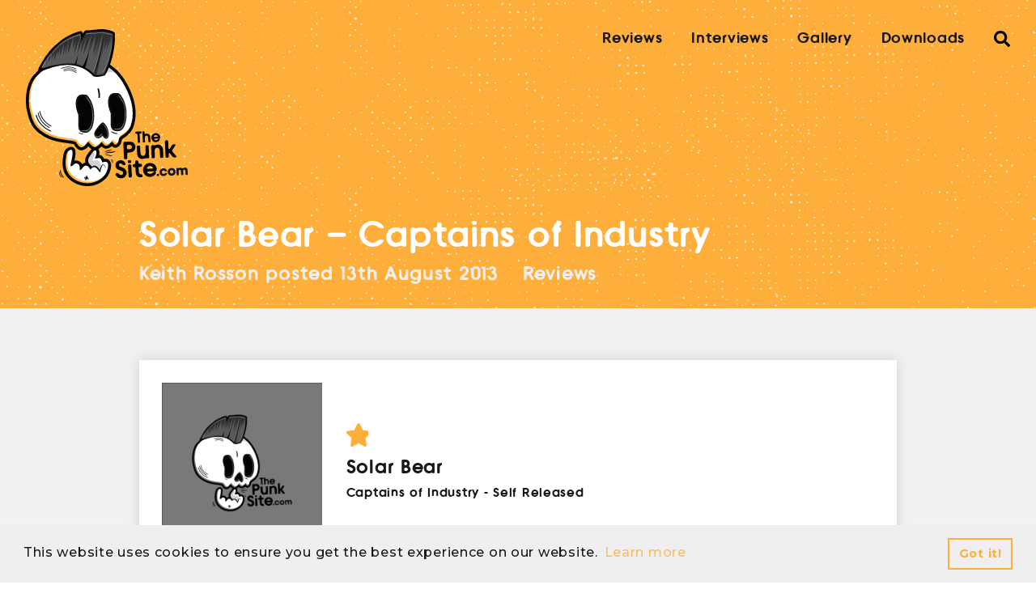

--- FILE ---
content_type: text/html; charset=UTF-8
request_url: https://www.thepunksite.com/reviews/solar-bear-captains-of-industry/
body_size: 13030
content:
<!DOCTYPE html>
<html lang="en-US">
<head>
<meta charset="UTF-8">
<meta name="viewport" content="width=device-width, initial-scale=1.0, user-scalable=1.0">
<link rel="profile" href="https://gmpg.org/xfn/11">

<link rel="preconnect" href="https://fonts.gstatic.com">
<link href="https://fonts.googleapis.com/css2?family=Montserrat:wght@500;700&display=swap" rel="stylesheet">

<meta name='robots' content='index, follow, max-image-preview:large, max-snippet:-1, max-video-preview:-1' />

	<!-- This site is optimized with the Yoast SEO plugin v20.6 - https://yoast.com/wordpress/plugins/seo/ -->
	<title>Solar Bear - Captains of Industry - ThePunkSite.com</title>
	<link rel="canonical" href="https://www.thepunksite.com/reviews/solar-bear-captains-of-industry/" />
	<meta property="og:locale" content="en_US" />
	<meta property="og:type" content="article" />
	<meta property="og:title" content="Solar Bear - Captains of Industry - ThePunkSite.com" />
	<meta property="og:description" content="I have no idea why six-song post-hardcore EPs in cardboard sleeves are so goddamn popular right now, but they seem to make up the bulk of what I’m getting in the mail these days. And following suit with almost everything else in the genre, Solar Bear offers up a well-crafted and well-recorded album that pretty much goes [&hellip;]" />
	<meta property="og:url" content="https://www.thepunksite.com/reviews/solar-bear-captains-of-industry/" />
	<meta property="og:site_name" content="ThePunkSite.com" />
	<meta property="article:publisher" content="http://facebook.com/thepunksite" />
	<meta property="article:published_time" content="2013-08-13T22:46:29+00:00" />
	<meta name="author" content="Keith Rosson" />
	<meta name="twitter:label1" content="Written by" />
	<meta name="twitter:data1" content="Keith Rosson" />
	<meta name="twitter:label2" content="Est. reading time" />
	<meta name="twitter:data2" content="3 minutes" />
	<script type="application/ld+json" class="yoast-schema-graph">{"@context":"https://schema.org","@graph":[{"@type":"WebPage","@id":"https://www.thepunksite.com/reviews/solar-bear-captains-of-industry/","url":"https://www.thepunksite.com/reviews/solar-bear-captains-of-industry/","name":"Solar Bear - Captains of Industry - ThePunkSite.com","isPartOf":{"@id":"https://www.thepunksite.com/#website"},"datePublished":"2013-08-13T22:46:29+00:00","dateModified":"2013-08-13T22:46:29+00:00","author":{"@id":"https://www.thepunksite.com/#/schema/person/56947bd48d626614bed56357bef31448"},"breadcrumb":{"@id":"https://www.thepunksite.com/reviews/solar-bear-captains-of-industry/#breadcrumb"},"inLanguage":"en-US","potentialAction":[{"@type":"ReadAction","target":["https://www.thepunksite.com/reviews/solar-bear-captains-of-industry/"]}]},{"@type":"BreadcrumbList","@id":"https://www.thepunksite.com/reviews/solar-bear-captains-of-industry/#breadcrumb","itemListElement":[{"@type":"ListItem","position":1,"name":"Home","item":"https://www.thepunksite.com/"},{"@type":"ListItem","position":2,"name":"Solar Bear &#8211; Captains of Industry"}]},{"@type":"WebSite","@id":"https://www.thepunksite.com/#website","url":"https://www.thepunksite.com/","name":"ThePunkSite.com","description":"Where Music Matters","potentialAction":[{"@type":"SearchAction","target":{"@type":"EntryPoint","urlTemplate":"https://www.thepunksite.com/?s={search_term_string}"},"query-input":"required name=search_term_string"}],"inLanguage":"en-US"},{"@type":"Person","@id":"https://www.thepunksite.com/#/schema/person/56947bd48d626614bed56357bef31448","name":"Keith Rosson","image":{"@type":"ImageObject","inLanguage":"en-US","@id":"https://www.thepunksite.com/#/schema/person/image/","url":"https://secure.gravatar.com/avatar/a90f68264c0883f5bab465a60701ae8c?s=96&d=mm&r=g","contentUrl":"https://secure.gravatar.com/avatar/a90f68264c0883f5bab465a60701ae8c?s=96&d=mm&r=g","caption":"Keith Rosson"},"sameAs":["https://thepunksite.com"],"url":"https://www.thepunksite.com/author/keith-rosson/"}]}</script>
	<!-- / Yoast SEO plugin. -->


<link rel='dns-prefetch' href='//s.w.org' />
<link rel='dns-prefetch' href='//v0.wordpress.com' />
<link rel="alternate" type="application/rss+xml" title="ThePunkSite.com &raquo; Solar Bear &#8211; Captains of Industry Comments Feed" href="https://www.thepunksite.com/reviews/solar-bear-captains-of-industry/feed/" />
		<!-- This site uses the Google Analytics by MonsterInsights plugin v9.9.0 - Using Analytics tracking - https://www.monsterinsights.com/ -->
							<script src="//www.googletagmanager.com/gtag/js?id=G-HST4YX6L7B"  data-cfasync="false" data-wpfc-render="false" type="text/javascript" async></script>
			<script data-cfasync="false" data-wpfc-render="false" type="text/javascript">
				var mi_version = '9.9.0';
				var mi_track_user = true;
				var mi_no_track_reason = '';
								var MonsterInsightsDefaultLocations = {"page_location":"https:\/\/www.thepunksite.com\/reviews\/solar-bear-captains-of-industry\/"};
								if ( typeof MonsterInsightsPrivacyGuardFilter === 'function' ) {
					var MonsterInsightsLocations = (typeof MonsterInsightsExcludeQuery === 'object') ? MonsterInsightsPrivacyGuardFilter( MonsterInsightsExcludeQuery ) : MonsterInsightsPrivacyGuardFilter( MonsterInsightsDefaultLocations );
				} else {
					var MonsterInsightsLocations = (typeof MonsterInsightsExcludeQuery === 'object') ? MonsterInsightsExcludeQuery : MonsterInsightsDefaultLocations;
				}

								var disableStrs = [
										'ga-disable-G-HST4YX6L7B',
									];

				/* Function to detect opted out users */
				function __gtagTrackerIsOptedOut() {
					for (var index = 0; index < disableStrs.length; index++) {
						if (document.cookie.indexOf(disableStrs[index] + '=true') > -1) {
							return true;
						}
					}

					return false;
				}

				/* Disable tracking if the opt-out cookie exists. */
				if (__gtagTrackerIsOptedOut()) {
					for (var index = 0; index < disableStrs.length; index++) {
						window[disableStrs[index]] = true;
					}
				}

				/* Opt-out function */
				function __gtagTrackerOptout() {
					for (var index = 0; index < disableStrs.length; index++) {
						document.cookie = disableStrs[index] + '=true; expires=Thu, 31 Dec 2099 23:59:59 UTC; path=/';
						window[disableStrs[index]] = true;
					}
				}

				if ('undefined' === typeof gaOptout) {
					function gaOptout() {
						__gtagTrackerOptout();
					}
				}
								window.dataLayer = window.dataLayer || [];

				window.MonsterInsightsDualTracker = {
					helpers: {},
					trackers: {},
				};
				if (mi_track_user) {
					function __gtagDataLayer() {
						dataLayer.push(arguments);
					}

					function __gtagTracker(type, name, parameters) {
						if (!parameters) {
							parameters = {};
						}

						if (parameters.send_to) {
							__gtagDataLayer.apply(null, arguments);
							return;
						}

						if (type === 'event') {
														parameters.send_to = monsterinsights_frontend.v4_id;
							var hookName = name;
							if (typeof parameters['event_category'] !== 'undefined') {
								hookName = parameters['event_category'] + ':' + name;
							}

							if (typeof MonsterInsightsDualTracker.trackers[hookName] !== 'undefined') {
								MonsterInsightsDualTracker.trackers[hookName](parameters);
							} else {
								__gtagDataLayer('event', name, parameters);
							}
							
						} else {
							__gtagDataLayer.apply(null, arguments);
						}
					}

					__gtagTracker('js', new Date());
					__gtagTracker('set', {
						'developer_id.dZGIzZG': true,
											});
					if ( MonsterInsightsLocations.page_location ) {
						__gtagTracker('set', MonsterInsightsLocations);
					}
										__gtagTracker('config', 'G-HST4YX6L7B', {"forceSSL":"true"} );
										window.gtag = __gtagTracker;										(function () {
						/* https://developers.google.com/analytics/devguides/collection/analyticsjs/ */
						/* ga and __gaTracker compatibility shim. */
						var noopfn = function () {
							return null;
						};
						var newtracker = function () {
							return new Tracker();
						};
						var Tracker = function () {
							return null;
						};
						var p = Tracker.prototype;
						p.get = noopfn;
						p.set = noopfn;
						p.send = function () {
							var args = Array.prototype.slice.call(arguments);
							args.unshift('send');
							__gaTracker.apply(null, args);
						};
						var __gaTracker = function () {
							var len = arguments.length;
							if (len === 0) {
								return;
							}
							var f = arguments[len - 1];
							if (typeof f !== 'object' || f === null || typeof f.hitCallback !== 'function') {
								if ('send' === arguments[0]) {
									var hitConverted, hitObject = false, action;
									if ('event' === arguments[1]) {
										if ('undefined' !== typeof arguments[3]) {
											hitObject = {
												'eventAction': arguments[3],
												'eventCategory': arguments[2],
												'eventLabel': arguments[4],
												'value': arguments[5] ? arguments[5] : 1,
											}
										}
									}
									if ('pageview' === arguments[1]) {
										if ('undefined' !== typeof arguments[2]) {
											hitObject = {
												'eventAction': 'page_view',
												'page_path': arguments[2],
											}
										}
									}
									if (typeof arguments[2] === 'object') {
										hitObject = arguments[2];
									}
									if (typeof arguments[5] === 'object') {
										Object.assign(hitObject, arguments[5]);
									}
									if ('undefined' !== typeof arguments[1].hitType) {
										hitObject = arguments[1];
										if ('pageview' === hitObject.hitType) {
											hitObject.eventAction = 'page_view';
										}
									}
									if (hitObject) {
										action = 'timing' === arguments[1].hitType ? 'timing_complete' : hitObject.eventAction;
										hitConverted = mapArgs(hitObject);
										__gtagTracker('event', action, hitConverted);
									}
								}
								return;
							}

							function mapArgs(args) {
								var arg, hit = {};
								var gaMap = {
									'eventCategory': 'event_category',
									'eventAction': 'event_action',
									'eventLabel': 'event_label',
									'eventValue': 'event_value',
									'nonInteraction': 'non_interaction',
									'timingCategory': 'event_category',
									'timingVar': 'name',
									'timingValue': 'value',
									'timingLabel': 'event_label',
									'page': 'page_path',
									'location': 'page_location',
									'title': 'page_title',
									'referrer' : 'page_referrer',
								};
								for (arg in args) {
																		if (!(!args.hasOwnProperty(arg) || !gaMap.hasOwnProperty(arg))) {
										hit[gaMap[arg]] = args[arg];
									} else {
										hit[arg] = args[arg];
									}
								}
								return hit;
							}

							try {
								f.hitCallback();
							} catch (ex) {
							}
						};
						__gaTracker.create = newtracker;
						__gaTracker.getByName = newtracker;
						__gaTracker.getAll = function () {
							return [];
						};
						__gaTracker.remove = noopfn;
						__gaTracker.loaded = true;
						window['__gaTracker'] = __gaTracker;
					})();
									} else {
										console.log("");
					(function () {
						function __gtagTracker() {
							return null;
						}

						window['__gtagTracker'] = __gtagTracker;
						window['gtag'] = __gtagTracker;
					})();
									}
			</script>
			
							<!-- / Google Analytics by MonsterInsights -->
		<link rel='stylesheet' id='litespeed-cache-dummy-css'  href='https://www.thepunksite.com/wp-content/plugins/litespeed-cache/assets/css/litespeed-dummy.css?ver=bf28f415e444952847f6a3b275767809' type='text/css' media='all' />
<link rel='stylesheet' id='wp-block-library-css'  href='https://www.thepunksite.com/wp-includes/css/dist/block-library/style.min.css?ver=bf28f415e444952847f6a3b275767809' type='text/css' media='all' />
<style id='wp-block-library-inline-css' type='text/css'>
.has-text-align-justify{text-align:justify;}
</style>
<link rel='stylesheet' id='mediaelement-css'  href='https://www.thepunksite.com/wp-includes/js/mediaelement/mediaelementplayer-legacy.min.css?ver=4.2.16' type='text/css' media='all' />
<link rel='stylesheet' id='wp-mediaelement-css'  href='https://www.thepunksite.com/wp-includes/js/mediaelement/wp-mediaelement.min.css?ver=bf28f415e444952847f6a3b275767809' type='text/css' media='all' />
<style id='global-styles-inline-css' type='text/css'>
body{--wp--preset--color--black: #000000;--wp--preset--color--cyan-bluish-gray: #abb8c3;--wp--preset--color--white: #ffffff;--wp--preset--color--pale-pink: #f78da7;--wp--preset--color--vivid-red: #cf2e2e;--wp--preset--color--luminous-vivid-orange: #ff6900;--wp--preset--color--luminous-vivid-amber: #fcb900;--wp--preset--color--light-green-cyan: #7bdcb5;--wp--preset--color--vivid-green-cyan: #00d084;--wp--preset--color--pale-cyan-blue: #8ed1fc;--wp--preset--color--vivid-cyan-blue: #0693e3;--wp--preset--color--vivid-purple: #9b51e0;--wp--preset--gradient--vivid-cyan-blue-to-vivid-purple: linear-gradient(135deg,rgba(6,147,227,1) 0%,rgb(155,81,224) 100%);--wp--preset--gradient--light-green-cyan-to-vivid-green-cyan: linear-gradient(135deg,rgb(122,220,180) 0%,rgb(0,208,130) 100%);--wp--preset--gradient--luminous-vivid-amber-to-luminous-vivid-orange: linear-gradient(135deg,rgba(252,185,0,1) 0%,rgba(255,105,0,1) 100%);--wp--preset--gradient--luminous-vivid-orange-to-vivid-red: linear-gradient(135deg,rgba(255,105,0,1) 0%,rgb(207,46,46) 100%);--wp--preset--gradient--very-light-gray-to-cyan-bluish-gray: linear-gradient(135deg,rgb(238,238,238) 0%,rgb(169,184,195) 100%);--wp--preset--gradient--cool-to-warm-spectrum: linear-gradient(135deg,rgb(74,234,220) 0%,rgb(151,120,209) 20%,rgb(207,42,186) 40%,rgb(238,44,130) 60%,rgb(251,105,98) 80%,rgb(254,248,76) 100%);--wp--preset--gradient--blush-light-purple: linear-gradient(135deg,rgb(255,206,236) 0%,rgb(152,150,240) 100%);--wp--preset--gradient--blush-bordeaux: linear-gradient(135deg,rgb(254,205,165) 0%,rgb(254,45,45) 50%,rgb(107,0,62) 100%);--wp--preset--gradient--luminous-dusk: linear-gradient(135deg,rgb(255,203,112) 0%,rgb(199,81,192) 50%,rgb(65,88,208) 100%);--wp--preset--gradient--pale-ocean: linear-gradient(135deg,rgb(255,245,203) 0%,rgb(182,227,212) 50%,rgb(51,167,181) 100%);--wp--preset--gradient--electric-grass: linear-gradient(135deg,rgb(202,248,128) 0%,rgb(113,206,126) 100%);--wp--preset--gradient--midnight: linear-gradient(135deg,rgb(2,3,129) 0%,rgb(40,116,252) 100%);--wp--preset--duotone--dark-grayscale: url('#wp-duotone-dark-grayscale');--wp--preset--duotone--grayscale: url('#wp-duotone-grayscale');--wp--preset--duotone--purple-yellow: url('#wp-duotone-purple-yellow');--wp--preset--duotone--blue-red: url('#wp-duotone-blue-red');--wp--preset--duotone--midnight: url('#wp-duotone-midnight');--wp--preset--duotone--magenta-yellow: url('#wp-duotone-magenta-yellow');--wp--preset--duotone--purple-green: url('#wp-duotone-purple-green');--wp--preset--duotone--blue-orange: url('#wp-duotone-blue-orange');--wp--preset--font-size--small: 13px;--wp--preset--font-size--medium: 20px;--wp--preset--font-size--large: 36px;--wp--preset--font-size--x-large: 42px;}.has-black-color{color: var(--wp--preset--color--black) !important;}.has-cyan-bluish-gray-color{color: var(--wp--preset--color--cyan-bluish-gray) !important;}.has-white-color{color: var(--wp--preset--color--white) !important;}.has-pale-pink-color{color: var(--wp--preset--color--pale-pink) !important;}.has-vivid-red-color{color: var(--wp--preset--color--vivid-red) !important;}.has-luminous-vivid-orange-color{color: var(--wp--preset--color--luminous-vivid-orange) !important;}.has-luminous-vivid-amber-color{color: var(--wp--preset--color--luminous-vivid-amber) !important;}.has-light-green-cyan-color{color: var(--wp--preset--color--light-green-cyan) !important;}.has-vivid-green-cyan-color{color: var(--wp--preset--color--vivid-green-cyan) !important;}.has-pale-cyan-blue-color{color: var(--wp--preset--color--pale-cyan-blue) !important;}.has-vivid-cyan-blue-color{color: var(--wp--preset--color--vivid-cyan-blue) !important;}.has-vivid-purple-color{color: var(--wp--preset--color--vivid-purple) !important;}.has-black-background-color{background-color: var(--wp--preset--color--black) !important;}.has-cyan-bluish-gray-background-color{background-color: var(--wp--preset--color--cyan-bluish-gray) !important;}.has-white-background-color{background-color: var(--wp--preset--color--white) !important;}.has-pale-pink-background-color{background-color: var(--wp--preset--color--pale-pink) !important;}.has-vivid-red-background-color{background-color: var(--wp--preset--color--vivid-red) !important;}.has-luminous-vivid-orange-background-color{background-color: var(--wp--preset--color--luminous-vivid-orange) !important;}.has-luminous-vivid-amber-background-color{background-color: var(--wp--preset--color--luminous-vivid-amber) !important;}.has-light-green-cyan-background-color{background-color: var(--wp--preset--color--light-green-cyan) !important;}.has-vivid-green-cyan-background-color{background-color: var(--wp--preset--color--vivid-green-cyan) !important;}.has-pale-cyan-blue-background-color{background-color: var(--wp--preset--color--pale-cyan-blue) !important;}.has-vivid-cyan-blue-background-color{background-color: var(--wp--preset--color--vivid-cyan-blue) !important;}.has-vivid-purple-background-color{background-color: var(--wp--preset--color--vivid-purple) !important;}.has-black-border-color{border-color: var(--wp--preset--color--black) !important;}.has-cyan-bluish-gray-border-color{border-color: var(--wp--preset--color--cyan-bluish-gray) !important;}.has-white-border-color{border-color: var(--wp--preset--color--white) !important;}.has-pale-pink-border-color{border-color: var(--wp--preset--color--pale-pink) !important;}.has-vivid-red-border-color{border-color: var(--wp--preset--color--vivid-red) !important;}.has-luminous-vivid-orange-border-color{border-color: var(--wp--preset--color--luminous-vivid-orange) !important;}.has-luminous-vivid-amber-border-color{border-color: var(--wp--preset--color--luminous-vivid-amber) !important;}.has-light-green-cyan-border-color{border-color: var(--wp--preset--color--light-green-cyan) !important;}.has-vivid-green-cyan-border-color{border-color: var(--wp--preset--color--vivid-green-cyan) !important;}.has-pale-cyan-blue-border-color{border-color: var(--wp--preset--color--pale-cyan-blue) !important;}.has-vivid-cyan-blue-border-color{border-color: var(--wp--preset--color--vivid-cyan-blue) !important;}.has-vivid-purple-border-color{border-color: var(--wp--preset--color--vivid-purple) !important;}.has-vivid-cyan-blue-to-vivid-purple-gradient-background{background: var(--wp--preset--gradient--vivid-cyan-blue-to-vivid-purple) !important;}.has-light-green-cyan-to-vivid-green-cyan-gradient-background{background: var(--wp--preset--gradient--light-green-cyan-to-vivid-green-cyan) !important;}.has-luminous-vivid-amber-to-luminous-vivid-orange-gradient-background{background: var(--wp--preset--gradient--luminous-vivid-amber-to-luminous-vivid-orange) !important;}.has-luminous-vivid-orange-to-vivid-red-gradient-background{background: var(--wp--preset--gradient--luminous-vivid-orange-to-vivid-red) !important;}.has-very-light-gray-to-cyan-bluish-gray-gradient-background{background: var(--wp--preset--gradient--very-light-gray-to-cyan-bluish-gray) !important;}.has-cool-to-warm-spectrum-gradient-background{background: var(--wp--preset--gradient--cool-to-warm-spectrum) !important;}.has-blush-light-purple-gradient-background{background: var(--wp--preset--gradient--blush-light-purple) !important;}.has-blush-bordeaux-gradient-background{background: var(--wp--preset--gradient--blush-bordeaux) !important;}.has-luminous-dusk-gradient-background{background: var(--wp--preset--gradient--luminous-dusk) !important;}.has-pale-ocean-gradient-background{background: var(--wp--preset--gradient--pale-ocean) !important;}.has-electric-grass-gradient-background{background: var(--wp--preset--gradient--electric-grass) !important;}.has-midnight-gradient-background{background: var(--wp--preset--gradient--midnight) !important;}.has-small-font-size{font-size: var(--wp--preset--font-size--small) !important;}.has-medium-font-size{font-size: var(--wp--preset--font-size--medium) !important;}.has-large-font-size{font-size: var(--wp--preset--font-size--large) !important;}.has-x-large-font-size{font-size: var(--wp--preset--font-size--x-large) !important;}
</style>
<link rel='stylesheet' id='style-css'  href='https://www.thepunksite.com/wp-content/themes/kaluna/dist/style.css' type='text/css' media='all' />
<link rel='stylesheet' id='social-logos-css'  href='https://www.thepunksite.com/wp-content/plugins/jetpack/_inc/social-logos/social-logos.min.css?ver=12.0.2' type='text/css' media='all' />
<link rel='stylesheet' id='jetpack_css-css'  href='https://www.thepunksite.com/wp-content/plugins/jetpack/css/jetpack.css?ver=12.0.2' type='text/css' media='all' />
<script type='text/javascript' src='https://www.thepunksite.com/wp-content/plugins/google-analytics-for-wordpress/assets/js/frontend-gtag.min.js?ver=9.9.0' id='monsterinsights-frontend-script-js'></script>
<script data-cfasync="false" data-wpfc-render="false" type="text/javascript" id='monsterinsights-frontend-script-js-extra'>/* <![CDATA[ */
var monsterinsights_frontend = {"js_events_tracking":"true","download_extensions":"doc,pdf,ppt,zip,xls,docx,pptx,xlsx","inbound_paths":"[]","home_url":"https:\/\/www.thepunksite.com","hash_tracking":"false","v4_id":"G-HST4YX6L7B"};/* ]]> */
</script>
<link rel="https://api.w.org/" href="https://www.thepunksite.com/wp-json/" /><link rel="alternate" type="application/json" href="https://www.thepunksite.com/wp-json/wp/v2/posts/23197" /><link rel="EditURI" type="application/rsd+xml" title="RSD" href="https://www.thepunksite.com/xmlrpc.php?rsd" />
<link rel="alternate" type="application/json+oembed" href="https://www.thepunksite.com/wp-json/oembed/1.0/embed?url=https%3A%2F%2Fwww.thepunksite.com%2Freviews%2Fsolar-bear-captains-of-industry%2F" />
<link rel="alternate" type="text/xml+oembed" href="https://www.thepunksite.com/wp-json/oembed/1.0/embed?url=https%3A%2F%2Fwww.thepunksite.com%2Freviews%2Fsolar-bear-captains-of-industry%2F&#038;format=xml" />
	<style>img#wpstats{display:none}</style>
		
</head>

<body data-rsssl=1 class="post-template-default single single-post postid-23197 single-format-standard layout-solar-bear-captains-of-industry">
	
<header class="masthead pt-4 bg--brand-orange" id="masthead">
	<div class="container">
		<div class="row justify-content-between">
			<div class="col-auto">
				<a class="masthead-logo no-hover" href="https://www.thepunksite.com" title="ThePunkSite.com home">
					<img src="https://www.thepunksite.com/wp-content/themes/kaluna/resources/images/svgs/tps-logo.svg" role="presentation">
				</a>
			</div>

			<div class="masthead-nav_toggle col-auto">
				<button class="nav-toggle blank" aria-label="Toggle mobile navigation">
					<svg class="bars" viewBox="0 0 60 35"><use xlink:href="#bars" /></use></svg>
				</button>
			</div>

			<div class="col masthead-nav">
				<nav id="topNavigation" class="menu-main-navigation-container"><ul id="menu-main-navigation" class="col-auto nbs row no-gutters mb-0 justify-content-end p-0"><li id="menu-item-133715" class="menu-item menu-item-type-taxonomy menu-item-object-category current-post-ancestor current-menu-parent current-post-parent menu-item-133715 text--mono-black ff--headings ml-3 ml-lg-4"><a href="https://www.thepunksite.com/category/reviews/" class="ff--headings no-hover text--mono-black">Reviews</a></li>
<li id="menu-item-133717" class="menu-item menu-item-type-taxonomy menu-item-object-category menu-item-133717 text--mono-black ff--headings ml-3 ml-lg-4"><a href="https://www.thepunksite.com/category/interviews/" class="ff--headings no-hover text--mono-black">Interviews</a></li>
<li id="menu-item-133719" class="menu-item menu-item-type-post_type menu-item-object-page menu-item-133719 text--mono-black ff--headings ml-3 ml-lg-4"><a href="https://www.thepunksite.com/gallery/" class="ff--headings no-hover text--mono-black">Gallery</a></li>
<li id="menu-item-133716" class="menu-item menu-item-type-taxonomy menu-item-object-category menu-item-133716 text--mono-black ff--headings ml-3 ml-lg-4"><a href="https://www.thepunksite.com/category/downloads/" class="ff--headings no-hover text--mono-black">Downloads</a></li>
<li class="menu-item ml-3 ml-lg-4"><a href="/?s" class="nav--search blank p-0 no-hover" id="searchTrigger"><svg class="search" viewBox="0 0 30 30"><use xlink:href="#search" /></use></svg></a></li></ul></nav>			</div>
		</div>
	</div>
</header>

<div class="bg--mono-mid mobile-navigation" id="mobileNavigation">
	<div class="container">
		<div class="row justify-content-between pt-4 pb-5">
			<div class="mobile-nav__logo col-auto">
				<a class="no-hover" href="https://www.thepunksite.com" title="ThePunkSite.com home">
					<img src="https://www.thepunksite.com/wp-content/themes/kaluna/resources/images/svgs/tps-logo.svg" role="presentation">
				</a>
			</div>

			<div class="col-auto">
				<button class="nav-toggle blank" aria-label="Toggle open mobile navigation visibility">
					<svg class="fill--mono-black close" viewBox="0 0 20 20"><use xlink:href="#close" /></use></svg>
				</button>
			</div>
		</div>

		<nav class="menu-mobile-navigation-container"><ul id="menu-mobile-navigation" class="nbs m-0"><li id="menu-item-133727" class="menu-item menu-item-type-post_type menu-item-object-page menu-item-home menu-item-133727"><a href="https://www.thepunksite.com/" class="ff--headings text--mono-black mb-3 font--mid">Home</a></li>
<li id="menu-item-133728" class="menu-item menu-item-type-post_type menu-item-object-page menu-item-133728"><a href="https://www.thepunksite.com/about/" class="ff--headings text--mono-black mb-3 font--mid">About</a></li>
<li id="menu-item-133729" class="menu-item menu-item-type-taxonomy menu-item-object-category current-post-ancestor current-menu-parent current-post-parent menu-item-133729"><a href="https://www.thepunksite.com/category/reviews/" class="ff--headings text--mono-black mb-3 font--mid">Reviews</a></li>
<li id="menu-item-133731" class="menu-item menu-item-type-taxonomy menu-item-object-category menu-item-133731"><a href="https://www.thepunksite.com/category/interviews/" class="ff--headings text--mono-black mb-3 font--mid">Interviews</a></li>
<li id="menu-item-133730" class="menu-item menu-item-type-taxonomy menu-item-object-category menu-item-133730"><a href="https://www.thepunksite.com/category/downloads/" class="ff--headings text--mono-black mb-3 font--mid">Downloads</a></li>
<li id="menu-item-134157" class="menu-item menu-item-type-custom menu-item-object-custom menu-item-134157"><a href="https://www.thepunksite.com/?s" class="ff--headings text--mono-black mb-3 font--mid">Search</a></li>
</ul></nav>	</div>
</div>
<main class="content">
	
<section class="content">
	<section class="collection-header bg--brand-orange pt-4 pb-2 hero">
	<div class="container container--sm">
		<h1 class="mb-1">Solar Bear &#8211; Captains of Industry</h1>

					<ul class="collection-header__meta row nbs">
				<li class="item-meta ff--headings text--mono-light col-auto">
					<span class="item-author">Keith Rosson</span> posted <time>13th August 2013</time>
				</li>
				<li class="item-meta ff--headings text--mono-light col-auto">
											<a href="https://www.thepunksite.com/category/reviews/">Reviews</a>

															</li>
			</ul>
		
			</div>
</section>		<section class="collection-review py-5">
		<div class="container container--sm">
			<div class="card box-shadow border p-3 bg--mono-white">
				<div class="row align-items-center">
					<div class="col-12 col-sm-3 mb-4 mb-sm-0">
						<img src="https://www.thepunksite.com/wp-content/themes/kaluna/resources/images/placeholder/square.jpg" alt="">					</div>

					<div class="col-12 col-sm-9">
													<div class="item-rating mb-2" data-rating="2.5"></div>
						
						<h3 class="item-name font--mid mb-1">Solar Bear</h3>

						<p class="item-release ff--headings font--reset mb-0">Captains of Industry - Self Released</p>
					</div>
				</div>
			</div>
		</div>
	</section>


	<section class="collection-body py-5">
		<div class="container container--sm">
			<div class="card box-shadow border p-3 bg--mono-white">
				<p>I have no idea why six-song post-hardcore EPs in cardboard sleeves are so goddamn popular right now, but they seem to make up the bulk of what I’m getting in the mail these days. And following suit with almost everything else in the genre, <strong>Solar Bear</strong> offers up a well-crafted and well-recorded album that pretty much goes in one ear and out the other.</p>
<p>Taking cues from <strong>These Arms Are Snakes</strong> or <strong>Blood Brothers</strong>, <strong>Solar Bear</strong> has has taken the manic intensity of those bands and tempered them with more mid-tempo outings. There are more layers – songs are dense and rich and angled, like <strong>Planes Mistaken For Stars</strong> or <strong>Super Black Market</strong>. The downfall is that, all in all, it comes across as more cloying and claustrophobic than anything else.</p>
<p>They manage some momentum in spots, however, and the track <strong>“Kafka Roaches” </strong>features that dense wall of sound – but it’s shot through with a few fantastic closing verses, a kind of call and response between the vocalist and the guitars. The band has a few moments like that – these brief passages where they let the songs breathe a little – and <em>Captains Of Industry</em> is the better for it. But there’s far too few of them.</p>
<p>I’m sure the band is entirely stoked on what they’re doing and enjoy the music that they play. At the same time, this type of music frequently runs the risk of becoming entirely formulaic:</p>
<ul type="disc">
<li>A one-sheet inevitably claiming band will be the next big thing while simultaneously ripping your face off with their complex brutality.</li>
<li>Cardboard sleeve with album art featuring odd and (hopefully jarring) juxtaposition in this case, nuclear reactors and wires.</li>
<li> Five or six song EP with one song inevitably being a throwaway track, as it’s mired in effects or is little more than a soundscape. It is also frequently usually compressed and played at a lower level than the rest of the songs so that when it’s done, the next “real” song will come blasting out of the speakers. It’s a lame trick, done under the guise of being an “intro.”</li>
<li>The remaining songs are post-hardcore scramblings: dense, well executed, tightly played and impeccably recorded. And nearly interchangeable with a shit-ton of other bands doing the exact same thing, with very little actual velocity to the songs themselves, but many of the tracks sounding like little more than a mishmashing of cool riffs. (Then again, very little post-hardcore stuff has impressed me since<strong>The Ladderback</strong>, who took this entire genre and playfully threw it on its ass.)</li>
<li>Last but not least: wildly inventive song titles, but no lyrics included.</li>
</ul>
<p>So, yeah. You experience this twenty, fifty, a hundred times and it all becomes a little too familiar. Some kind of monkeywrench needs to be thrown in the gears.</p>
<p>(Still Solar Bear gets points for including a hidden track that is probably an instrumental  cover of some old butt-rock song, in which they make it indubitably clear they can most definitely play guitar solos. Still, it adds an element of playfulness that shows they probably don’t take themselves too seriously.)</p>
<div class="sharedaddy sd-sharing-enabled"><div class="robots-nocontent sd-block sd-social sd-social-icon-text sd-sharing"><h3 class="sd-title">Share this:</h3><div class="sd-content"><ul><li class="share-twitter"><a rel="nofollow noopener noreferrer" data-shared="sharing-twitter-23197" class="share-twitter sd-button share-icon" href="https://www.thepunksite.com/reviews/solar-bear-captains-of-industry/?share=twitter" target="_blank" title="Click to share on Twitter" ><span>Twitter</span></a></li><li class="share-facebook"><a rel="nofollow noopener noreferrer" data-shared="sharing-facebook-23197" class="share-facebook sd-button share-icon" href="https://www.thepunksite.com/reviews/solar-bear-captains-of-industry/?share=facebook" target="_blank" title="Click to share on Facebook" ><span>Facebook</span></a></li><li class="share-end"></li></ul></div></div></div>
									<div class="collection-tags__wrapper">
						<ul class="collection-tags nbs row no-gutters mb-0">
															<li class="collection-tag mb-3">
									<a class="collection-tag__anchor no-hover bg--mono-light font--small ff--headings text--mono-mid" href="https://www.thepunksite.com/tag/solar-bear/">Solar Bear</a>
								</li>
													</ul>
					</div>
							</div>
		</div>
	</section>
	
	</section></main>

	<section class="pre-footer">
		<div class="container">
			<div class="row">
									<div class="col-12 col-md-6 pre-footer__left">
						<section class="collection py-5">
						<h2 class="collection-title">Download</h2>
			
	<!-- if items is not empty. -->
									<article class="item card box-shadow border p-2 bg--mono-white minimal">
	<div class="row align-items-center">
		<div class="item-content col">
			
			<h3 class="item-name font--mid mb-1">
				<a href="https://www.thepunksite.com/news/manchester-punk-festival-issues-40th-name-your-price-compilation/" title="Continue reading Manchester Punk Festival Issues 40th Name Your Price Compilation">
					Manchester Punk Festival Issues 40th Name Your Price Compilation				</a>
			</h3>

			<p class="item-meta font--small ff--headings text--mono-mid mb-3"><span class="item-author">Phinky</span> posted <time>5th January 2026</time></p>

			<div class="item-excerpt font--small mb-3">
				<p>Manchester Punk Festival&nbsp;have released the 40th volume of their name your price compilation series via Bandcamp ahead of this year’s&hellip;</p>
			</div>
		</div>
	</div>
</article>								<article class="item card box-shadow border p-2 bg--mono-white minimal">
	<div class="row align-items-center">
		<div class="item-content col">
			
			<h3 class="item-name font--mid mb-1">
				<a href="https://www.thepunksite.com/news/lyfe-skllz-reveal-xmas-fear-on-new-single-video/" title="Continue reading Lyfe Sk!llz Reveal &#8220;Xmas Fear&#8221; On New Single &#038; Video">
					Lyfe Sk!llz Reveal &#8220;Xmas Fear&#8221; On New Single &#038; Video				</a>
			</h3>

			<p class="item-meta font--small ff--headings text--mono-mid mb-3"><span class="item-author">Phinky</span> posted <time>23rd December 2025</time></p>

			<div class="item-excerpt font--small mb-3">
				<p>Kitchener, ON's Lyfe Sk!llz have dropped a brand new song for the holidays, Xmas Fear. The track is an anthem&hellip;</p>
			</div>
		</div>
	</div>
</article>								<article class="item card box-shadow border p-2 bg--mono-white minimal">
	<div class="row align-items-center">
		<div class="item-content col">
			
			<h3 class="item-name font--mid mb-1">
				<a href="https://www.thepunksite.com/news/italys-jaguero-return-with-new-single-lit/" title="Continue reading Italy&#8217;s Jaguero Return With New Single &#8220;Lit&#8221;">
					Italy&#8217;s Jaguero Return With New Single &#8220;Lit&#8221;				</a>
			</h3>

			<p class="item-meta font--small ff--headings text--mono-mid mb-3"><span class="item-author">Phinky</span> posted <time>20th December 2025</time></p>

			<div class="item-excerpt font--small mb-3">
				<p>Vicenza's Jaguero have returned with Lit, a brand new single that is available via streaming platforms and as a name your price download&hellip;</p>
			</div>
		</div>
	</div>
</article>								<article class="item card box-shadow border p-2 bg--mono-white minimal">
	<div class="row align-items-center">
		<div class="item-content col">
			
			<h3 class="item-name font--mid mb-1">
				<a href="https://www.thepunksite.com/news/give-it-all-release-acoustic-benefit-ep-nourish-street/" title="Continue reading Give It All Release Acoustic Benefit EP &#8220;Nourish Street&#8221;">
					Give It All Release Acoustic Benefit EP &#8220;Nourish Street&#8221;				</a>
			</h3>

			<p class="item-meta font--small ff--headings text--mono-mid mb-3"><span class="item-author">Phinky</span> posted <time>1st December 2025</time></p>

			<div class="item-excerpt font--small mb-3">
				<p>Give It All have today released an acoustic fundraising EP for the Queensland homeless charity Nourish Street. After gaining a&hellip;</p>
			</div>
		</div>
	</div>
</article>			
			
<a target="_self" class="button " href="https://www.thepunksite.com/category/downloads/" class="button">View more Downloads</a>

	</section>					</div>
									<div class="col-12 col-md-6 pre-footer__right">
						<section class="collection py-5">
						<h2 class="collection-title">Latest reviews</h2>
			
	<!-- if items is not empty. -->
									<article class="item card box-shadow border p-2 bg--mono-white review">
	<div class="row align-items-center">
									<div class="item-image col-12 mb-3 col-md-3 mb-md-0">
					<a href="https://www.thepunksite.com/reviews/the-dickies-live-at-the-whiskey-a-go-go/" title="Continue reading The Dickies &#8211; Live At The Whiskey A Go Go">
						
                    <picture>
                        <source media="(max-width: 520px)" srcset="https://www.thepunksite.com/wp-content/uploads/2026/01/image-600x600.jpeg">
                        <source media="(min-width: 520px) and (max-width: 992px)" srcset="https://www.thepunksite.com/wp-content/uploads/2026/01/image-600x400.jpeg">
                        <source media="(min-width: 992px)" srcset="https://www.thepunksite.com/wp-content/uploads/2026/01/image-600x600.jpeg">
                        <img src="https://www.thepunksite.com/wp-content/uploads/2026/01/image-6x6.jpeg" alt="The Dickies">
                    </picture>
                					</a>
				</div>
					
		<div class="item-content col">
							<a href="https://www.thepunksite.com/reviews/the-dickies-live-at-the-whiskey-a-go-go/" title="Continue reading The Dickies &#8211; Live At The Whiskey A Go Go">
					<div class="item-rating mb-2" data-rating="5"></div>
				</a>
			
			<h3 class="item-name font--mid mb-1">
				<a href="https://www.thepunksite.com/reviews/the-dickies-live-at-the-whiskey-a-go-go/" title="Continue reading The Dickies &#8211; Live At The Whiskey A Go Go">
					The Dickies / Just Because / Curbside Anthem / Reefas / Apollo 03				</a>
			</h3>

			<p class="item-release ff--headings font--reset mb-0">Whisky a Go Go, Hollywood, CA - 3rd October 2025</p>
		</div>
	</div>
</article>								<article class="item card box-shadow border p-2 bg--mono-white review">
	<div class="row align-items-center">
									<div class="item-image col-12 mb-3 col-md-3 mb-md-0">
					<a href="https://www.thepunksite.com/reviews/ash-live-at-belfasts-ulster-hall/" title="Continue reading Ash &#8211; Live At Belfast&#8217;s Ulster Hall">
						
                    <picture>
                        <source media="(max-width: 520px)" srcset="https://www.thepunksite.com/wp-content/uploads/2025/05/Ash-Tour-Poster-2-600x600.png">
                        <source media="(min-width: 520px) and (max-width: 992px)" srcset="https://www.thepunksite.com/wp-content/uploads/2025/05/Ash-Tour-Poster-2-600x400.png">
                        <source media="(min-width: 992px)" srcset="https://www.thepunksite.com/wp-content/uploads/2025/05/Ash-Tour-Poster-2-600x600.png">
                        <img src="https://www.thepunksite.com/wp-content/uploads/2025/05/Ash-Tour-Poster-2-6x6.png" alt="Ash">
                    </picture>
                					</a>
				</div>
					
		<div class="item-content col">
							<a href="https://www.thepunksite.com/reviews/ash-live-at-belfasts-ulster-hall/" title="Continue reading Ash &#8211; Live At Belfast&#8217;s Ulster Hall">
					<div class="item-rating mb-2" data-rating="5"></div>
				</a>
			
			<h3 class="item-name font--mid mb-1">
				<a href="https://www.thepunksite.com/reviews/ash-live-at-belfasts-ulster-hall/" title="Continue reading Ash &#8211; Live At Belfast&#8217;s Ulster Hall">
					Ash / The Marra				</a>
			</h3>

			<p class="item-release ff--headings font--reset mb-0">Ulster Hall, Belfast - 13th December 2025</p>
		</div>
	</div>
</article>								<article class="item card box-shadow border p-2 bg--mono-white review">
	<div class="row align-items-center">
									<div class="item-image col-12 mb-3 col-md-3 mb-md-0">
					<a href="https://www.thepunksite.com/reviews/the-sweet-live-at-fromes-cheese-grain/" title="Continue reading The Sweet &#8211; Live At Frome&#8217;s Cheese &#038; Grain">
						
                    <picture>
                        <source media="(max-width: 520px)" srcset="https://www.thepunksite.com/wp-content/uploads/2025/12/sweet-tour-poster-600x600.jpeg">
                        <source media="(min-width: 520px) and (max-width: 992px)" srcset="https://www.thepunksite.com/wp-content/uploads/2025/12/sweet-tour-poster-600x400.jpeg">
                        <source media="(min-width: 992px)" srcset="https://www.thepunksite.com/wp-content/uploads/2025/12/sweet-tour-poster-600x600.jpeg">
                        <img src="https://www.thepunksite.com/wp-content/uploads/2025/12/sweet-tour-poster-6x6.jpeg" alt="The Sweet">
                    </picture>
                					</a>
				</div>
					
		<div class="item-content col">
							<a href="https://www.thepunksite.com/reviews/the-sweet-live-at-fromes-cheese-grain/" title="Continue reading The Sweet &#8211; Live At Frome&#8217;s Cheese &#038; Grain">
					<div class="item-rating mb-2" data-rating="4.5"></div>
				</a>
			
			<h3 class="item-name font--mid mb-1">
				<a href="https://www.thepunksite.com/reviews/the-sweet-live-at-fromes-cheese-grain/" title="Continue reading The Sweet &#8211; Live At Frome&#8217;s Cheese &#038; Grain">
					The Sweet				</a>
			</h3>

			<p class="item-release ff--headings font--reset mb-0">Cheese & Grain, Frome, UK - 8th December 2025</p>
		</div>
	</div>
</article>								<article class="item card box-shadow border p-2 bg--mono-white review">
	<div class="row align-items-center">
									<div class="item-image col-12 mb-3 col-md-3 mb-md-0">
					<a href="https://www.thepunksite.com/reviews/the-silencerz-a-bag-of-chips-in-the-moonlight/" title="Continue reading The Silencerz &#8211; A Bag Of Chips In The Moonlight">
						
                    <picture>
                        <source media="(max-width: 520px)" srcset="https://www.thepunksite.com/wp-content/uploads/2025/12/410kuQwHYAL._UX500_FMwebp_QL85_.jpg.webp">
                        <source media="(min-width: 520px) and (max-width: 992px)" srcset="https://www.thepunksite.com/wp-content/uploads/2025/12/410kuQwHYAL._UX500_FMwebp_QL85_.jpg-500x400.webp">
                        <source media="(min-width: 992px)" srcset="https://www.thepunksite.com/wp-content/uploads/2025/12/410kuQwHYAL._UX500_FMwebp_QL85_.jpg.webp">
                        <img src="https://www.thepunksite.com/wp-content/uploads/2025/12/410kuQwHYAL._UX500_FMwebp_QL85_.jpg-6x6.webp" alt="The Sliencerz">
                    </picture>
                					</a>
				</div>
					
		<div class="item-content col">
							<a href="https://www.thepunksite.com/reviews/the-silencerz-a-bag-of-chips-in-the-moonlight/" title="Continue reading The Silencerz &#8211; A Bag Of Chips In The Moonlight">
					<div class="item-rating mb-2" data-rating="5"></div>
				</a>
			
			<h3 class="item-name font--mid mb-1">
				<a href="https://www.thepunksite.com/reviews/the-silencerz-a-bag-of-chips-in-the-moonlight/" title="Continue reading The Silencerz &#8211; A Bag Of Chips In The Moonlight">
					The Silencerz				</a>
			</h3>

			<p class="item-release ff--headings font--reset mb-0">A Bag Of Chips In The Moonlight - Self Released</p>
		</div>
	</div>
</article>			
			
<a target="_self" class="button " href="https://www.thepunksite.com/category/reviews/" class="button">View more Reviews</a>

	</section>					</div>
					
			</div>
		</div>
	</section>

<footer class="bg--mono-black py-3 mt-5">
	<div class="container">
		<div class="row align-items-center justify-content-between flex-md-row-reverse">
			<div class="col-12 col-md-6 col-lg-5 mb-3 mb-md-0 row justify-content-center justify-content-lg-end">
				<div class="col-auto">
					<ul class="social-networks row align-items-center nbs m-0">
			<li class="col-auto">
			<a class="no-hover" href="http://facebook.com/thepunksite" title="Follow us on Facebook">
				<svg class="fill--mono-white facebook" viewBox="0 0 20 20"><use xlink:href="#facebook" /></use></svg>
			</a>
		</li>
			<li class="col-auto">
			<a class="no-hover" href="http://twitter.com/thepunksite" title="Follow us on Twitter">
				<svg class="fill--mono-white twitter" viewBox="0 0 20 20"><use xlink:href="#twitter" /></use></svg>
			</a>
		</li>
	</ul>				</div>

				<div class="col-auto">
					<nav id="footerNavigation" class="menu-footer-navigation-container"><ul id="menu-footer-navigation" class="col-auto row no-gutters mb-0 justify-content-md-end p-0"><li id="menu-item-133721" class="menu-item menu-item-type-post_type menu-item-object-page menu-item-133721 text--mono-white ff--headings"><a href="https://www.thepunksite.com/about/" class="ff--headings">About</a></li>
<li id="menu-item-133720" class="menu-item menu-item-type-post_type menu-item-object-page menu-item-133720 text--mono-white ff--headings"><a href="https://www.thepunksite.com/submit-news/" class="ff--headings">Submit</a></li>
<li id="menu-item-133724" class="menu-item menu-item-type-post_type menu-item-object-page menu-item-privacy-policy menu-item-133724 text--mono-white ff--headings"><a href="https://www.thepunksite.com/privacy-policy/" class="ff--headings">Privacy Policy</a></li>
</ul></nav>				</div>
			</div>

			<div class="col-12 col-md-auto">
				<a class="footer-logo no-hover" href="https://www.thepunksite.com" title="ThePunkSite.com home">
					<img src="https://www.thepunksite.com/wp-content/themes/kaluna/resources/images/svgs/tps-logo-skull.svg" role="presentation">
				</a>
			</div>

			<div class="col-12 col-md-6 col-lg-5">
				<p class="footer-statement m-0 text--mono-white ff--headings">&copy; ThePunkSite.com 2026 | Built by <a href="https://www.kaluna.co.uk" target="_blank" rel="nofollow noreferrer">Kaluna</a></p>
			</div>
		</div>
	</div>
</footer>
</body>
<div class="hidden"><?xml version="1.0" encoding="UTF-8"?><!DOCTYPE svg PUBLIC "-//W3C//DTD SVG 1.1//EN" "http://www.w3.org/Graphics/SVG/1.1/DTD/svg11.dtd"><svg xmlns="http://www.w3.org/2000/svg" xmlns:xlink="http://www.w3.org/1999/xlink"><symbol id="arrow-left" viewBox="0 0 448 512"><path d="M258.5 408.1l-22.2 22.2c-9.4 9.4-24.6 9.4-33.9 0L8 236c-9.4-9.4-9.4-24.6 0-33.9L202.4 7.7c9.4-9.4 24.6-9.4 33.9 0l22.2 22.2c9.5 9.5 9.3 25-.4 34.3L137.6 179H425c13.3 0 24 10.7 24 24v32c0 13.3-10.7 24-24 24H137.6l120.5 114.8c9.8 9.3 10 24.8.4 34.3z"/></symbol><symbol id="arrow-right" viewBox="0 0 448 512"><path d="M190.5 66.9l22.2-22.2c9.4-9.4 24.6-9.4 33.9 0L441 239c9.4 9.4 9.4 24.6 0 33.9L246.6 467.3c-9.4 9.4-24.6 9.4-33.9 0l-22.2-22.2c-9.5-9.5-9.3-25 .4-34.3L311.4 296H24c-13.3 0-24-10.7-24-24v-32c0-13.3 10.7-24 24-24h287.4L190.9 101.2c-9.8-9.3-10-24.8-.4-34.3z"/></symbol><symbol id="bars" viewBox="0 0 20 16"><path d="M0 0h20v2H0zM0 7h20v2H0zM0 14h20v2H0z"/></symbol><symbol id="close" viewBox="0 0 352 512"><path d="M242.72 256l100.07-100.07c12.28-12.28 12.28-32.19 0-44.48l-22.24-22.24c-12.28-12.28-32.19-12.28-44.48 0L176 189.28 75.93 89.21c-12.28-12.28-32.19-12.28-44.48 0L9.21 111.45c-12.28 12.28-12.28 32.19 0 44.48L109.28 256 9.21 356.07c-12.28 12.28-12.28 32.19 0 44.48l22.24 22.24c12.28 12.28 32.2 12.28 44.48 0L176 322.72l100.07 100.07c12.28 12.28 32.2 12.28 44.48 0l22.24-22.24c12.28-12.28 12.28-32.19 0-44.48L242.72 256z"/></symbol><symbol id="facebook" viewBox="0 0 264 512"><path d="M215.8 85H264V3.6C255.7 2.5 227.1 0 193.8 0 124.3 0 76.7 42.4 76.7 120.3V192H0v91h76.7v229h94V283h73.6l11.7-91h-85.3v-62.7c0-26.3 7.3-44.3 45.1-44.3z"/></symbol><symbol id="instagram" viewBox="0 0 448 512"><path d="M224.1 141c-63.6 0-114.9 51.3-114.9 114.9s51.3 114.9 114.9 114.9S339 319.5 339 255.9 287.7 141 224.1 141zm0 189.6c-41.1 0-74.7-33.5-74.7-74.7s33.5-74.7 74.7-74.7 74.7 33.5 74.7 74.7-33.6 74.7-74.7 74.7zm146.4-194.3c0 14.9-12 26.8-26.8 26.8-14.9 0-26.8-12-26.8-26.8s12-26.8 26.8-26.8 26.8 12 26.8 26.8zm76.1 27.2c-1.7-35.9-9.9-67.7-36.2-93.9-26.2-26.2-58-34.4-93.9-36.2-37-2.1-147.9-2.1-184.9 0-35.8 1.7-67.6 9.9-93.9 36.1s-34.4 58-36.2 93.9c-2.1 37-2.1 147.9 0 184.9 1.7 35.9 9.9 67.7 36.2 93.9s58 34.4 93.9 36.2c37 2.1 147.9 2.1 184.9 0 35.9-1.7 67.7-9.9 93.9-36.2 26.2-26.2 34.4-58 36.2-93.9 2.1-37 2.1-147.8 0-184.8zM398.8 388c-7.8 19.6-22.9 34.7-42.6 42.6-29.5 11.7-99.5 9-132.1 9s-102.7 2.6-132.1-9c-19.6-7.8-34.7-22.9-42.6-42.6-11.7-29.5-9-99.5-9-132.1s-2.6-102.7 9-132.1c7.8-19.6 22.9-34.7 42.6-42.6 29.5-11.7 99.5-9 132.1-9s102.7-2.6 132.1 9c19.6 7.8 34.7 22.9 42.6 42.6 11.7 29.5 9 99.5 9 132.1s2.7 102.7-9 132.1z"/></symbol><symbol id="search" viewBox="0 0 512 512"><path d="M505 442.7L405.3 343c-4.5-4.5-10.6-7-17-7H372c27.6-35.3 44-79.7 44-128C416 93.1 322.9 0 208 0S0 93.1 0 208s93.1 208 208 208c48.3 0 92.7-16.4 128-44v16.3c0 6.4 2.5 12.5 7 17l99.7 99.7c9.4 9.4 24.6 9.4 33.9 0l28.3-28.3c9.4-9.4 9.4-24.6.1-34zM208 336c-70.7 0-128-57.2-128-128 0-70.7 57.2-128 128-128 70.7 0 128 57.2 128 128 0 70.7-57.2 128-128 128z"/></symbol><symbol id="spinner" viewBox="0 0 512 512"><path d="M304 48c0 26.51-21.49 48-48 48s-48-21.49-48-48 21.49-48 48-48 48 21.49 48 48zm-48 368c-26.51 0-48 21.49-48 48s21.49 48 48 48 48-21.49 48-48-21.49-48-48-48zm208-208c-26.51 0-48 21.49-48 48s21.49 48 48 48 48-21.49 48-48-21.49-48-48-48zM96 256c0-26.51-21.49-48-48-48S0 229.49 0 256s21.49 48 48 48 48-21.49 48-48zm12.922 99.078c-26.51 0-48 21.49-48 48s21.49 48 48 48 48-21.49 48-48c0-26.509-21.491-48-48-48zm294.156 0c-26.51 0-48 21.49-48 48s21.49 48 48 48 48-21.49 48-48c0-26.509-21.49-48-48-48zM108.922 60.922c-26.51 0-48 21.49-48 48s21.49 48 48 48 48-21.49 48-48-21.491-48-48-48z"/></symbol><symbol id="twitter" viewBox="0 0 512 512"><path d="M459.37 151.716c.325 4.548.325 9.097.325 13.645 0 138.72-105.583 298.558-298.558 298.558-59.452 0-114.68-17.219-161.137-47.106 8.447.974 16.568 1.299 25.34 1.299 49.055 0 94.213-16.568 130.274-44.832-46.132-.975-84.792-31.188-98.112-72.772 6.498.974 12.995 1.624 19.818 1.624 9.421 0 18.843-1.3 27.614-3.573-48.081-9.747-84.143-51.98-84.143-102.985v-1.299c13.969 7.797 30.214 12.67 47.431 13.319-28.264-18.843-46.781-51.005-46.781-87.391 0-19.492 5.197-37.36 14.294-52.954 51.655 63.675 129.3 105.258 216.365 109.807-1.624-7.797-2.599-15.918-2.599-24.04 0-57.828 46.782-104.934 104.934-104.934 30.213 0 57.502 12.67 76.67 33.137 23.715-4.548 46.456-13.32 66.599-25.34-7.798 24.366-24.366 44.833-46.132 57.827 21.117-2.273 41.584-8.122 60.426-16.243-14.292 20.791-32.161 39.308-52.628 54.253z"/></symbol><symbol id="youtube" viewBox="0 0 576 512"><path d="M549.655 124.083c-6.281-23.65-24.787-42.276-48.284-48.597C458.781 64 288 64 288 64S117.22 64 74.629 75.486c-23.497 6.322-42.003 24.947-48.284 48.597-11.412 42.867-11.412 132.305-11.412 132.305s0 89.438 11.412 132.305c6.281 23.65 24.787 41.5 48.284 47.821C117.22 448 288 448 288 448s170.78 0 213.371-11.486c23.497-6.321 42.003-24.171 48.284-47.821 11.412-42.867 11.412-132.305 11.412-132.305s0-89.438-11.412-132.305zm-317.51 213.508V175.185l142.739 81.205-142.739 81.201z"/></symbol></svg></div>
	<script type="text/javascript">
		window.WPCOM_sharing_counts = {"https:\/\/www.thepunksite.com\/reviews\/solar-bear-captains-of-industry\/":23197};
	</script>
				<script type='text/javascript' src='https://www.thepunksite.com/wp-content/themes/kaluna/dist/app.min.js' id='javascript-js'></script>
<script type='text/javascript' id='sharing-js-js-extra'>
/* <![CDATA[ */
var sharing_js_options = {"lang":"en","counts":"1","is_stats_active":"1"};
/* ]]> */
</script>
<script type='text/javascript' src='https://www.thepunksite.com/wp-content/plugins/jetpack/_inc/build/sharedaddy/sharing.min.js?ver=12.0.2' id='sharing-js-js'></script>
<script type='text/javascript' id='sharing-js-js-after'>
var windowOpen;
			( function () {
				function matches( el, sel ) {
					return !! (
						el.matches && el.matches( sel ) ||
						el.msMatchesSelector && el.msMatchesSelector( sel )
					);
				}

				document.body.addEventListener( 'click', function ( event ) {
					if ( ! event.target ) {
						return;
					}

					var el;
					if ( matches( event.target, 'a.share-twitter' ) ) {
						el = event.target;
					} else if ( event.target.parentNode && matches( event.target.parentNode, 'a.share-twitter' ) ) {
						el = event.target.parentNode;
					}

					if ( el ) {
						event.preventDefault();

						// If there's another sharing window open, close it.
						if ( typeof windowOpen !== 'undefined' ) {
							windowOpen.close();
						}
						windowOpen = window.open( el.getAttribute( 'href' ), 'wpcomtwitter', 'menubar=1,resizable=1,width=600,height=350' );
						return false;
					}
				} );
			} )();
var windowOpen;
			( function () {
				function matches( el, sel ) {
					return !! (
						el.matches && el.matches( sel ) ||
						el.msMatchesSelector && el.msMatchesSelector( sel )
					);
				}

				document.body.addEventListener( 'click', function ( event ) {
					if ( ! event.target ) {
						return;
					}

					var el;
					if ( matches( event.target, 'a.share-facebook' ) ) {
						el = event.target;
					} else if ( event.target.parentNode && matches( event.target.parentNode, 'a.share-facebook' ) ) {
						el = event.target.parentNode;
					}

					if ( el ) {
						event.preventDefault();

						// If there's another sharing window open, close it.
						if ( typeof windowOpen !== 'undefined' ) {
							windowOpen.close();
						}
						windowOpen = window.open( el.getAttribute( 'href' ), 'wpcomfacebook', 'menubar=1,resizable=1,width=600,height=400' );
						return false;
					}
				} );
			} )();
</script>
	<script src='https://stats.wp.com/e-202603.js' defer></script>
	<script>
		_stq = window._stq || [];
		_stq.push([ 'view', {v:'ext',blog:'191587954',post:'23197',tz:'-8',srv:'www.thepunksite.com',j:'1:12.0.2'} ]);
		_stq.push([ 'clickTrackerInit', '191587954', '23197' ]);
	</script>

<!-- Page cached by LiteSpeed Cache 7.6.2 on 2026-01-17 07:17:55 -->